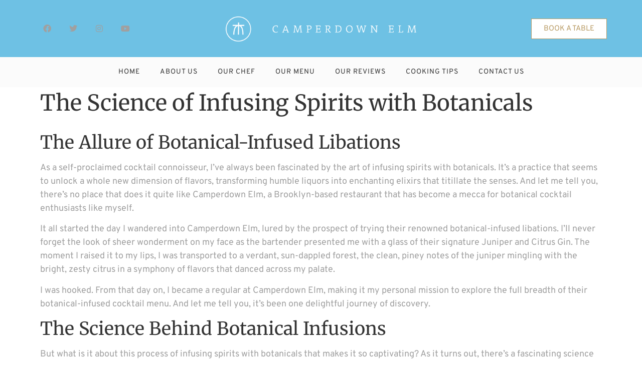

--- FILE ---
content_type: text/html; charset=UTF-8
request_url: https://www.camperdownelm.com/the-science-of-infusing-spirits-with-botanicals/
body_size: 17122
content:
<!doctype html><html lang="en-US" prefix="og: https://ogp.me/ns#"><head><meta charset="UTF-8"><meta name="viewport" content="width=device-width, initial-scale=1"><link rel="profile" href="https://gmpg.org/xfn/11"><title>The Science of Infusing Spirits with Botanicals - Camperdown Elm | Discover Exceptional Dining in Brooklyn</title><meta name="robots" content="index, follow, max-snippet:-1, max-video-preview:-1, max-image-preview:large"/><link rel="canonical" href="https://www.camperdownelm.com/the-science-of-infusing-spirits-with-botanicals/" /><meta property="og:locale" content="en_US" /><meta property="og:type" content="article" /><meta property="og:title" content="The Science of Infusing Spirits with Botanicals - Camperdown Elm | Discover Exceptional Dining in Brooklyn" /><meta property="og:description" content="The Allure of Botanical-Infused Libations As a self-proclaimed cocktail connoisseur, I&#8217;ve always been fascinated by the art of infusing spirits with botanicals. It&#8217;s a practice that seems to unlock a whole new dimension of flavors, transforming humble liquors into enchanting elixirs that titillate the senses. And let me tell you, there&#8217;s no place that does [&hellip;]" /><meta property="og:url" content="https://www.camperdownelm.com/the-science-of-infusing-spirits-with-botanicals/" /><meta property="og:site_name" content="Camperdown Elm | Discover Exceptional Dining in Brooklyn" /><meta property="article:section" content="Uncategorized" /><meta property="article:published_time" content="2024-05-13T12:02:49+00:00" /><meta name="twitter:card" content="summary_large_image" /><meta name="twitter:title" content="The Science of Infusing Spirits with Botanicals - Camperdown Elm | Discover Exceptional Dining in Brooklyn" /><meta name="twitter:description" content="The Allure of Botanical-Infused Libations As a self-proclaimed cocktail connoisseur, I&#8217;ve always been fascinated by the art of infusing spirits with botanicals. It&#8217;s a practice that seems to unlock a whole new dimension of flavors, transforming humble liquors into enchanting elixirs that titillate the senses. And let me tell you, there&#8217;s no place that does [&hellip;]" /><meta name="twitter:label1" content="Written by" /><meta name="twitter:data1" content="Philip Russell" /><meta name="twitter:label2" content="Time to read" /><meta name="twitter:data2" content="5 minutes" /> <script type="application/ld+json" class="rank-math-schema-pro">{"@context":"https://schema.org","@graph":[{"@type":["FastFoodRestaurant","Organization"],"@id":"https://www.camperdownelm.com/#organization","name":"Camperdown Elm | Discover Exceptional Dining in Brooklyn","url":"https://www.camperdownelm.com","logo":{"@type":"ImageObject","@id":"https://www.camperdownelm.com/#logo","url":"https://www.camperdownelm.com/wp-content/uploads/2023/03/cropped-camper-logo.png","contentUrl":"https://www.camperdownelm.com/wp-content/uploads/2023/03/cropped-camper-logo.png","caption":"Camperdown Elm | Discover Exceptional Dining in Brooklyn","inLanguage":"en-US","width":"1000","height":"143"},"openingHours":["Monday,Tuesday,Wednesday,Thursday,Friday,Saturday,Sunday 09:00-17:00"],"image":{"@id":"https://www.camperdownelm.com/#logo"}},{"@type":"WebSite","@id":"https://www.camperdownelm.com/#website","url":"https://www.camperdownelm.com","name":"Camperdown Elm | Discover Exceptional Dining in Brooklyn","alternateName":"Camperdown Elm - Dining in Brooklyn","publisher":{"@id":"https://www.camperdownelm.com/#organization"},"inLanguage":"en-US"},{"@type":"WebPage","@id":"https://www.camperdownelm.com/the-science-of-infusing-spirits-with-botanicals/#webpage","url":"https://www.camperdownelm.com/the-science-of-infusing-spirits-with-botanicals/","name":"The Science of Infusing Spirits with Botanicals - Camperdown Elm | Discover Exceptional Dining in Brooklyn","datePublished":"2024-05-13T12:02:49+00:00","dateModified":"2024-05-13T12:02:49+00:00","isPartOf":{"@id":"https://www.camperdownelm.com/#website"},"inLanguage":"en-US"},{"@type":"Person","@id":"https://www.camperdownelm.com/author/philiprussell/","name":"Philip Russell","url":"https://www.camperdownelm.com/author/philiprussell/","image":{"@type":"ImageObject","@id":"https://secure.gravatar.com/avatar/22c8b203f99eeb89de358d58488331fbe11fb845b85d3c10e37c98c9d379b4d5?s=96&amp;d=mm&amp;r=g","url":"https://secure.gravatar.com/avatar/22c8b203f99eeb89de358d58488331fbe11fb845b85d3c10e37c98c9d379b4d5?s=96&amp;d=mm&amp;r=g","caption":"Philip Russell","inLanguage":"en-US"},"worksFor":{"@id":"https://www.camperdownelm.com/#organization"}},{"@type":"BlogPosting","headline":"The Science of Infusing Spirits with Botanicals - Camperdown Elm | Discover Exceptional Dining in Brooklyn","datePublished":"2024-05-13T12:02:49+00:00","dateModified":"2024-05-13T12:02:49+00:00","author":{"@id":"https://www.camperdownelm.com/author/philiprussell/","name":"Philip Russell"},"publisher":{"@id":"https://www.camperdownelm.com/#organization"},"description":"As a self-proclaimed cocktail connoisseur, I've always been fascinated by the art of infusing spirits with botanicals. It's a practice that seems to unlock a whole new dimension of flavors, transforming humble liquors into enchanting elixirs that titillate the senses. And let me tell you, there's no place that does it quite like Camperdown Elm, a Brooklyn-based restaurant that has become a mecca for botanical cocktail enthusiasts like myself.","name":"The Science of Infusing Spirits with Botanicals - Camperdown Elm | Discover Exceptional Dining in Brooklyn","@id":"https://www.camperdownelm.com/the-science-of-infusing-spirits-with-botanicals/#richSnippet","isPartOf":{"@id":"https://www.camperdownelm.com/the-science-of-infusing-spirits-with-botanicals/#webpage"},"inLanguage":"en-US","mainEntityOfPage":{"@id":"https://www.camperdownelm.com/the-science-of-infusing-spirits-with-botanicals/#webpage"}}]}</script> <link rel="alternate" type="application/rss+xml" title="Camperdown Elm | Discover Exceptional Dining in Brooklyn &raquo; Feed" href="https://www.camperdownelm.com/feed/" /><link rel="alternate" type="application/rss+xml" title="Camperdown Elm | Discover Exceptional Dining in Brooklyn &raquo; Comments Feed" href="https://www.camperdownelm.com/comments/feed/" /><link rel="alternate" title="oEmbed (JSON)" type="application/json+oembed" href="https://www.camperdownelm.com/wp-json/oembed/1.0/embed?url=https%3A%2F%2Fwww.camperdownelm.com%2Fthe-science-of-infusing-spirits-with-botanicals%2F" /><link rel="alternate" title="oEmbed (XML)" type="text/xml+oembed" href="https://www.camperdownelm.com/wp-json/oembed/1.0/embed?url=https%3A%2F%2Fwww.camperdownelm.com%2Fthe-science-of-infusing-spirits-with-botanicals%2F&#038;format=xml" /><style id='wp-img-auto-sizes-contain-inline-css'>img:is([sizes=auto i],[sizes^="auto," i]){contain-intrinsic-size:3000px 1500px}
/*# sourceURL=wp-img-auto-sizes-contain-inline-css */</style><style id='wp-emoji-styles-inline-css'>img.wp-smiley, img.emoji {
		display: inline !important;
		border: none !important;
		box-shadow: none !important;
		height: 1em !important;
		width: 1em !important;
		margin: 0 0.07em !important;
		vertical-align: -0.1em !important;
		background: none !important;
		padding: 0 !important;
	}
/*# sourceURL=wp-emoji-styles-inline-css */</style><link rel='stylesheet' id='wp-block-library-css' href='https://www.camperdownelm.com/wp-includes/css/dist/block-library/style.min.css?ver=6.9' media='all' /><style id='classic-theme-styles-inline-css'>/*! This file is auto-generated */
.wp-block-button__link{color:#fff;background-color:#32373c;border-radius:9999px;box-shadow:none;text-decoration:none;padding:calc(.667em + 2px) calc(1.333em + 2px);font-size:1.125em}.wp-block-file__button{background:#32373c;color:#fff;text-decoration:none}
/*# sourceURL=/wp-includes/css/classic-themes.min.css */</style><style id='global-styles-inline-css'>:root{--wp--preset--aspect-ratio--square: 1;--wp--preset--aspect-ratio--4-3: 4/3;--wp--preset--aspect-ratio--3-4: 3/4;--wp--preset--aspect-ratio--3-2: 3/2;--wp--preset--aspect-ratio--2-3: 2/3;--wp--preset--aspect-ratio--16-9: 16/9;--wp--preset--aspect-ratio--9-16: 9/16;--wp--preset--color--black: #000000;--wp--preset--color--cyan-bluish-gray: #abb8c3;--wp--preset--color--white: #ffffff;--wp--preset--color--pale-pink: #f78da7;--wp--preset--color--vivid-red: #cf2e2e;--wp--preset--color--luminous-vivid-orange: #ff6900;--wp--preset--color--luminous-vivid-amber: #fcb900;--wp--preset--color--light-green-cyan: #7bdcb5;--wp--preset--color--vivid-green-cyan: #00d084;--wp--preset--color--pale-cyan-blue: #8ed1fc;--wp--preset--color--vivid-cyan-blue: #0693e3;--wp--preset--color--vivid-purple: #9b51e0;--wp--preset--gradient--vivid-cyan-blue-to-vivid-purple: linear-gradient(135deg,rgb(6,147,227) 0%,rgb(155,81,224) 100%);--wp--preset--gradient--light-green-cyan-to-vivid-green-cyan: linear-gradient(135deg,rgb(122,220,180) 0%,rgb(0,208,130) 100%);--wp--preset--gradient--luminous-vivid-amber-to-luminous-vivid-orange: linear-gradient(135deg,rgb(252,185,0) 0%,rgb(255,105,0) 100%);--wp--preset--gradient--luminous-vivid-orange-to-vivid-red: linear-gradient(135deg,rgb(255,105,0) 0%,rgb(207,46,46) 100%);--wp--preset--gradient--very-light-gray-to-cyan-bluish-gray: linear-gradient(135deg,rgb(238,238,238) 0%,rgb(169,184,195) 100%);--wp--preset--gradient--cool-to-warm-spectrum: linear-gradient(135deg,rgb(74,234,220) 0%,rgb(151,120,209) 20%,rgb(207,42,186) 40%,rgb(238,44,130) 60%,rgb(251,105,98) 80%,rgb(254,248,76) 100%);--wp--preset--gradient--blush-light-purple: linear-gradient(135deg,rgb(255,206,236) 0%,rgb(152,150,240) 100%);--wp--preset--gradient--blush-bordeaux: linear-gradient(135deg,rgb(254,205,165) 0%,rgb(254,45,45) 50%,rgb(107,0,62) 100%);--wp--preset--gradient--luminous-dusk: linear-gradient(135deg,rgb(255,203,112) 0%,rgb(199,81,192) 50%,rgb(65,88,208) 100%);--wp--preset--gradient--pale-ocean: linear-gradient(135deg,rgb(255,245,203) 0%,rgb(182,227,212) 50%,rgb(51,167,181) 100%);--wp--preset--gradient--electric-grass: linear-gradient(135deg,rgb(202,248,128) 0%,rgb(113,206,126) 100%);--wp--preset--gradient--midnight: linear-gradient(135deg,rgb(2,3,129) 0%,rgb(40,116,252) 100%);--wp--preset--font-size--small: 13px;--wp--preset--font-size--medium: 20px;--wp--preset--font-size--large: 36px;--wp--preset--font-size--x-large: 42px;--wp--preset--spacing--20: 0.44rem;--wp--preset--spacing--30: 0.67rem;--wp--preset--spacing--40: 1rem;--wp--preset--spacing--50: 1.5rem;--wp--preset--spacing--60: 2.25rem;--wp--preset--spacing--70: 3.38rem;--wp--preset--spacing--80: 5.06rem;--wp--preset--shadow--natural: 6px 6px 9px rgba(0, 0, 0, 0.2);--wp--preset--shadow--deep: 12px 12px 50px rgba(0, 0, 0, 0.4);--wp--preset--shadow--sharp: 6px 6px 0px rgba(0, 0, 0, 0.2);--wp--preset--shadow--outlined: 6px 6px 0px -3px rgb(255, 255, 255), 6px 6px rgb(0, 0, 0);--wp--preset--shadow--crisp: 6px 6px 0px rgb(0, 0, 0);}:where(.is-layout-flex){gap: 0.5em;}:where(.is-layout-grid){gap: 0.5em;}body .is-layout-flex{display: flex;}.is-layout-flex{flex-wrap: wrap;align-items: center;}.is-layout-flex > :is(*, div){margin: 0;}body .is-layout-grid{display: grid;}.is-layout-grid > :is(*, div){margin: 0;}:where(.wp-block-columns.is-layout-flex){gap: 2em;}:where(.wp-block-columns.is-layout-grid){gap: 2em;}:where(.wp-block-post-template.is-layout-flex){gap: 1.25em;}:where(.wp-block-post-template.is-layout-grid){gap: 1.25em;}.has-black-color{color: var(--wp--preset--color--black) !important;}.has-cyan-bluish-gray-color{color: var(--wp--preset--color--cyan-bluish-gray) !important;}.has-white-color{color: var(--wp--preset--color--white) !important;}.has-pale-pink-color{color: var(--wp--preset--color--pale-pink) !important;}.has-vivid-red-color{color: var(--wp--preset--color--vivid-red) !important;}.has-luminous-vivid-orange-color{color: var(--wp--preset--color--luminous-vivid-orange) !important;}.has-luminous-vivid-amber-color{color: var(--wp--preset--color--luminous-vivid-amber) !important;}.has-light-green-cyan-color{color: var(--wp--preset--color--light-green-cyan) !important;}.has-vivid-green-cyan-color{color: var(--wp--preset--color--vivid-green-cyan) !important;}.has-pale-cyan-blue-color{color: var(--wp--preset--color--pale-cyan-blue) !important;}.has-vivid-cyan-blue-color{color: var(--wp--preset--color--vivid-cyan-blue) !important;}.has-vivid-purple-color{color: var(--wp--preset--color--vivid-purple) !important;}.has-black-background-color{background-color: var(--wp--preset--color--black) !important;}.has-cyan-bluish-gray-background-color{background-color: var(--wp--preset--color--cyan-bluish-gray) !important;}.has-white-background-color{background-color: var(--wp--preset--color--white) !important;}.has-pale-pink-background-color{background-color: var(--wp--preset--color--pale-pink) !important;}.has-vivid-red-background-color{background-color: var(--wp--preset--color--vivid-red) !important;}.has-luminous-vivid-orange-background-color{background-color: var(--wp--preset--color--luminous-vivid-orange) !important;}.has-luminous-vivid-amber-background-color{background-color: var(--wp--preset--color--luminous-vivid-amber) !important;}.has-light-green-cyan-background-color{background-color: var(--wp--preset--color--light-green-cyan) !important;}.has-vivid-green-cyan-background-color{background-color: var(--wp--preset--color--vivid-green-cyan) !important;}.has-pale-cyan-blue-background-color{background-color: var(--wp--preset--color--pale-cyan-blue) !important;}.has-vivid-cyan-blue-background-color{background-color: var(--wp--preset--color--vivid-cyan-blue) !important;}.has-vivid-purple-background-color{background-color: var(--wp--preset--color--vivid-purple) !important;}.has-black-border-color{border-color: var(--wp--preset--color--black) !important;}.has-cyan-bluish-gray-border-color{border-color: var(--wp--preset--color--cyan-bluish-gray) !important;}.has-white-border-color{border-color: var(--wp--preset--color--white) !important;}.has-pale-pink-border-color{border-color: var(--wp--preset--color--pale-pink) !important;}.has-vivid-red-border-color{border-color: var(--wp--preset--color--vivid-red) !important;}.has-luminous-vivid-orange-border-color{border-color: var(--wp--preset--color--luminous-vivid-orange) !important;}.has-luminous-vivid-amber-border-color{border-color: var(--wp--preset--color--luminous-vivid-amber) !important;}.has-light-green-cyan-border-color{border-color: var(--wp--preset--color--light-green-cyan) !important;}.has-vivid-green-cyan-border-color{border-color: var(--wp--preset--color--vivid-green-cyan) !important;}.has-pale-cyan-blue-border-color{border-color: var(--wp--preset--color--pale-cyan-blue) !important;}.has-vivid-cyan-blue-border-color{border-color: var(--wp--preset--color--vivid-cyan-blue) !important;}.has-vivid-purple-border-color{border-color: var(--wp--preset--color--vivid-purple) !important;}.has-vivid-cyan-blue-to-vivid-purple-gradient-background{background: var(--wp--preset--gradient--vivid-cyan-blue-to-vivid-purple) !important;}.has-light-green-cyan-to-vivid-green-cyan-gradient-background{background: var(--wp--preset--gradient--light-green-cyan-to-vivid-green-cyan) !important;}.has-luminous-vivid-amber-to-luminous-vivid-orange-gradient-background{background: var(--wp--preset--gradient--luminous-vivid-amber-to-luminous-vivid-orange) !important;}.has-luminous-vivid-orange-to-vivid-red-gradient-background{background: var(--wp--preset--gradient--luminous-vivid-orange-to-vivid-red) !important;}.has-very-light-gray-to-cyan-bluish-gray-gradient-background{background: var(--wp--preset--gradient--very-light-gray-to-cyan-bluish-gray) !important;}.has-cool-to-warm-spectrum-gradient-background{background: var(--wp--preset--gradient--cool-to-warm-spectrum) !important;}.has-blush-light-purple-gradient-background{background: var(--wp--preset--gradient--blush-light-purple) !important;}.has-blush-bordeaux-gradient-background{background: var(--wp--preset--gradient--blush-bordeaux) !important;}.has-luminous-dusk-gradient-background{background: var(--wp--preset--gradient--luminous-dusk) !important;}.has-pale-ocean-gradient-background{background: var(--wp--preset--gradient--pale-ocean) !important;}.has-electric-grass-gradient-background{background: var(--wp--preset--gradient--electric-grass) !important;}.has-midnight-gradient-background{background: var(--wp--preset--gradient--midnight) !important;}.has-small-font-size{font-size: var(--wp--preset--font-size--small) !important;}.has-medium-font-size{font-size: var(--wp--preset--font-size--medium) !important;}.has-large-font-size{font-size: var(--wp--preset--font-size--large) !important;}.has-x-large-font-size{font-size: var(--wp--preset--font-size--x-large) !important;}
:where(.wp-block-post-template.is-layout-flex){gap: 1.25em;}:where(.wp-block-post-template.is-layout-grid){gap: 1.25em;}
:where(.wp-block-term-template.is-layout-flex){gap: 1.25em;}:where(.wp-block-term-template.is-layout-grid){gap: 1.25em;}
:where(.wp-block-columns.is-layout-flex){gap: 2em;}:where(.wp-block-columns.is-layout-grid){gap: 2em;}
:root :where(.wp-block-pullquote){font-size: 1.5em;line-height: 1.6;}
/*# sourceURL=global-styles-inline-css */</style><link rel='stylesheet' id='dashicons-css' href='https://www.camperdownelm.com/wp-includes/css/dashicons.min.css?ver=6.9' media='all' /><link rel='stylesheet' id='admin-bar-css' href='https://www.camperdownelm.com/wp-includes/css/admin-bar.min.css?ver=6.9' media='all' /><style id='admin-bar-inline-css'>/* Hide CanvasJS credits for P404 charts specifically */
    #p404RedirectChart .canvasjs-chart-credit {
        display: none !important;
    }
    
    #p404RedirectChart canvas {
        border-radius: 6px;
    }

    .p404-redirect-adminbar-weekly-title {
        font-weight: bold;
        font-size: 14px;
        color: #fff;
        margin-bottom: 6px;
    }

    #wpadminbar #wp-admin-bar-p404_free_top_button .ab-icon:before {
        content: "\f103";
        color: #dc3545;
        top: 3px;
    }
    
    #wp-admin-bar-p404_free_top_button .ab-item {
        min-width: 80px !important;
        padding: 0px !important;
    }
    
    /* Ensure proper positioning and z-index for P404 dropdown */
    .p404-redirect-adminbar-dropdown-wrap { 
        min-width: 0; 
        padding: 0;
        position: static !important;
    }
    
    #wpadminbar #wp-admin-bar-p404_free_top_button_dropdown {
        position: static !important;
    }
    
    #wpadminbar #wp-admin-bar-p404_free_top_button_dropdown .ab-item {
        padding: 0 !important;
        margin: 0 !important;
    }
    
    .p404-redirect-dropdown-container {
        min-width: 340px;
        padding: 18px 18px 12px 18px;
        background: #23282d !important;
        color: #fff;
        border-radius: 12px;
        box-shadow: 0 8px 32px rgba(0,0,0,0.25);
        margin-top: 10px;
        position: relative !important;
        z-index: 999999 !important;
        display: block !important;
        border: 1px solid #444;
    }
    
    /* Ensure P404 dropdown appears on hover */
    #wpadminbar #wp-admin-bar-p404_free_top_button .p404-redirect-dropdown-container { 
        display: none !important;
    }
    
    #wpadminbar #wp-admin-bar-p404_free_top_button:hover .p404-redirect-dropdown-container { 
        display: block !important;
    }
    
    #wpadminbar #wp-admin-bar-p404_free_top_button:hover #wp-admin-bar-p404_free_top_button_dropdown .p404-redirect-dropdown-container {
        display: block !important;
    }
    
    .p404-redirect-card {
        background: #2c3338;
        border-radius: 8px;
        padding: 18px 18px 12px 18px;
        box-shadow: 0 2px 8px rgba(0,0,0,0.07);
        display: flex;
        flex-direction: column;
        align-items: flex-start;
        border: 1px solid #444;
    }
    
    .p404-redirect-btn {
        display: inline-block;
        background: #dc3545;
        color: #fff !important;
        font-weight: bold;
        padding: 5px 22px;
        border-radius: 8px;
        text-decoration: none;
        font-size: 17px;
        transition: background 0.2s, box-shadow 0.2s;
        margin-top: 8px;
        box-shadow: 0 2px 8px rgba(220,53,69,0.15);
        text-align: center;
        line-height: 1.6;
    }
    
    .p404-redirect-btn:hover {
        background: #c82333;
        color: #fff !important;
        box-shadow: 0 4px 16px rgba(220,53,69,0.25);
    }
    
    /* Prevent conflicts with other admin bar dropdowns */
    #wpadminbar .ab-top-menu > li:hover > .ab-item,
    #wpadminbar .ab-top-menu > li.hover > .ab-item {
        z-index: auto;
    }
    
    #wpadminbar #wp-admin-bar-p404_free_top_button:hover > .ab-item {
        z-index: 999998 !important;
    }
    
/*# sourceURL=admin-bar-inline-css */</style><link rel='stylesheet' id='contact-form-7-css' href='https://www.camperdownelm.com/wp-content/cache/autoptimize/autoptimize_single_64ac31699f5326cb3c76122498b76f66.php?ver=6.1.4' media='all' /><link rel='stylesheet' id='hello-elementor-css' href='https://www.camperdownelm.com/wp-content/themes/hello-elementor/style.min.css?ver=3.0.1' media='all' /><link rel='stylesheet' id='hello-elementor-theme-style-css' href='https://www.camperdownelm.com/wp-content/themes/hello-elementor/theme.min.css?ver=3.0.1' media='all' /><link rel='stylesheet' id='hello-elementor-header-footer-css' href='https://www.camperdownelm.com/wp-content/themes/hello-elementor/header-footer.min.css?ver=3.0.1' media='all' /><link rel='stylesheet' id='elementor-frontend-css' href='https://www.camperdownelm.com/wp-content/plugins/elementor/assets/css/frontend.min.css?ver=3.33.3' media='all' /><link rel='stylesheet' id='widget-social-icons-css' href='https://www.camperdownelm.com/wp-content/plugins/elementor/assets/css/widget-social-icons.min.css?ver=3.33.3' media='all' /><link rel='stylesheet' id='e-apple-webkit-css' href='https://www.camperdownelm.com/wp-content/plugins/elementor/assets/css/conditionals/apple-webkit.min.css?ver=3.33.3' media='all' /><link rel='stylesheet' id='widget-image-css' href='https://www.camperdownelm.com/wp-content/plugins/elementor/assets/css/widget-image.min.css?ver=3.33.3' media='all' /><link rel='stylesheet' id='widget-nav-menu-css' href='https://www.camperdownelm.com/wp-content/plugins/elementor-pro/assets/css/widget-nav-menu.min.css?ver=3.33.2' media='all' /><link rel='stylesheet' id='widget-heading-css' href='https://www.camperdownelm.com/wp-content/plugins/elementor/assets/css/widget-heading.min.css?ver=3.33.3' media='all' /><link rel='stylesheet' id='widget-form-css' href='https://www.camperdownelm.com/wp-content/plugins/elementor-pro/assets/css/widget-form.min.css?ver=3.33.2' media='all' /><link rel='stylesheet' id='elementor-icons-css' href='https://www.camperdownelm.com/wp-content/plugins/elementor/assets/lib/eicons/css/elementor-icons.min.css?ver=5.44.0' media='all' /><link rel='stylesheet' id='elementor-post-17-css' href='https://www.camperdownelm.com/wp-content/cache/autoptimize/autoptimize_single_58ecccc2944ebfc6ee77039b8cbf58dd.php?ver=1764880896' media='all' /><link rel='stylesheet' id='elementor-post-47-css' href='https://www.camperdownelm.com/wp-content/cache/autoptimize/autoptimize_single_646688c34c4890c49733285079e0f848.php?ver=1764880942' media='all' /><link rel='stylesheet' id='elementor-post-43-css' href='https://www.camperdownelm.com/wp-content/cache/autoptimize/autoptimize_single_cc6ae67072011807a90f086304063f52.php?ver=1764880942' media='all' /><link rel='stylesheet' id='elementor-gf-local-roboto-css' href='https://www.camperdownelm.com/wp-content/cache/autoptimize/autoptimize_single_5b32236794f12fc1f4b51f2e53d94af8.php?ver=1742244053' media='all' /><link rel='stylesheet' id='elementor-gf-local-robotoslab-css' href='https://www.camperdownelm.com/wp-content/cache/autoptimize/autoptimize_single_848d5517f35bacf323636ffc45b298c7.php?ver=1742244059' media='all' /><link rel='stylesheet' id='elementor-gf-local-overpass-css' href='https://www.camperdownelm.com/wp-content/cache/autoptimize/autoptimize_single_a5aadca3e32b9905682453148879cf56.php?ver=1742244070' media='all' /><link rel='stylesheet' id='elementor-gf-local-merriweather-css' href='https://www.camperdownelm.com/wp-content/cache/autoptimize/autoptimize_single_91831797d801945b4883b44e3075ea64.php?ver=1742244075' media='all' /><link rel='stylesheet' id='elementor-icons-shared-0-css' href='https://www.camperdownelm.com/wp-content/plugins/elementor/assets/lib/font-awesome/css/fontawesome.min.css?ver=5.15.3' media='all' /><link rel='stylesheet' id='elementor-icons-fa-brands-css' href='https://www.camperdownelm.com/wp-content/plugins/elementor/assets/lib/font-awesome/css/brands.min.css?ver=5.15.3' media='all' /><link rel='stylesheet' id='elementor-icons-fa-solid-css' href='https://www.camperdownelm.com/wp-content/plugins/elementor/assets/lib/font-awesome/css/solid.min.css?ver=5.15.3' media='all' /> <script src="https://www.camperdownelm.com/wp-includes/js/jquery/jquery.min.js?ver=3.7.1" id="jquery-core-js"></script> <script defer src="https://www.camperdownelm.com/wp-includes/js/jquery/jquery-migrate.min.js?ver=3.4.1" id="jquery-migrate-js"></script> <link rel="https://api.w.org/" href="https://www.camperdownelm.com/wp-json/" /><link rel="alternate" title="JSON" type="application/json" href="https://www.camperdownelm.com/wp-json/wp/v2/posts/774" /><link rel="EditURI" type="application/rsd+xml" title="RSD" href="https://www.camperdownelm.com/xmlrpc.php?rsd" /><meta name="generator" content="WordPress 6.9" /><link rel='shortlink' href='https://www.camperdownelm.com/?p=774' /><meta property="og:image" content="https://www.camperdownelm.com/wp-content/uploads/2024/05/The_Science_of_Infusing_Spirits_with_Botanicals.webp" /><meta name="twitter:card" content="summary_large_image" /><meta name="twitter:title" content="The Science of Infusing Spirits with Botanicals" /><meta name="twitter:description" content="" /><meta name="twitter:image" content="https://www.camperdownelm.com/wp-content/uploads/2024/05/The_Science_of_Infusing_Spirits_with_Botanicals.webp" /><meta name="generator" content="Elementor 3.33.3; settings: css_print_method-external, google_font-enabled, font_display-swap"><style>.e-con.e-parent:nth-of-type(n+4):not(.e-lazyloaded):not(.e-no-lazyload),
				.e-con.e-parent:nth-of-type(n+4):not(.e-lazyloaded):not(.e-no-lazyload) * {
					background-image: none !important;
				}
				@media screen and (max-height: 1024px) {
					.e-con.e-parent:nth-of-type(n+3):not(.e-lazyloaded):not(.e-no-lazyload),
					.e-con.e-parent:nth-of-type(n+3):not(.e-lazyloaded):not(.e-no-lazyload) * {
						background-image: none !important;
					}
				}
				@media screen and (max-height: 640px) {
					.e-con.e-parent:nth-of-type(n+2):not(.e-lazyloaded):not(.e-no-lazyload),
					.e-con.e-parent:nth-of-type(n+2):not(.e-lazyloaded):not(.e-no-lazyload) * {
						background-image: none !important;
					}
				}</style><link rel="icon" href="https://www.camperdownelm.com/wp-content/uploads/2023/03/cropped-cropped-camper-logo-32x32.png" sizes="32x32" /><link rel="icon" href="https://www.camperdownelm.com/wp-content/uploads/2023/03/cropped-cropped-camper-logo-192x192.png" sizes="192x192" /><link rel="apple-touch-icon" href="https://www.camperdownelm.com/wp-content/uploads/2023/03/cropped-cropped-camper-logo-180x180.png" /><meta name="msapplication-TileImage" content="https://www.camperdownelm.com/wp-content/uploads/2023/03/cropped-cropped-camper-logo-270x270.png" />  <script type="application/ld+json">{"@context":"https://schema.org","@graph":[{"@type":"ImageObject","@id":"https://www.camperdownelm.com/wp-content/uploads/2024/05/The_Science_of_Infusing_Spirits_with_Botanicals.webp","url":"https://www.camperdownelm.com/wp-content/uploads/2024/05/The_Science_of_Infusing_Spirits_with_Botanicals.webp","contentUrl":"https://www.camperdownelm.com/wp-content/uploads/2024/05/The_Science_of_Infusing_Spirits_with_Botanicals.webp","mainEntityOfPage":"https://www.camperdownelm.com/the-science-of-infusing-spirits-with-botanicals/"}]}</script> </head><body class="wp-singular post-template-default single single-post postid-774 single-format-standard wp-custom-logo wp-theme-hello-elementor elementor-default elementor-kit-17 elementor-page-173"> <a class="skip-link screen-reader-text" href="#content">Skip to content</a><header data-elementor-type="header" data-elementor-id="47" class="elementor elementor-47 elementor-location-header" data-elementor-post-type="elementor_library"><header class="elementor-section elementor-top-section elementor-element elementor-element-586c03c elementor-section-full_width elementor-section-height-default elementor-section-height-default" data-id="586c03c" data-element_type="section" data-settings="{&quot;background_background&quot;:&quot;classic&quot;}"><div class="elementor-container elementor-column-gap-no"><div class="elementor-column elementor-col-100 elementor-top-column elementor-element elementor-element-e7c6ed1" data-id="e7c6ed1" data-element_type="column"><div class="elementor-widget-wrap elementor-element-populated"><section class="elementor-section elementor-inner-section elementor-element elementor-element-84ab1a7 elementor-section-content-middle elementor-section-boxed elementor-section-height-default elementor-section-height-default" data-id="84ab1a7" data-element_type="section"><div class="elementor-container elementor-column-gap-no"><div class="elementor-column elementor-col-33 elementor-inner-column elementor-element elementor-element-8f130bd" data-id="8f130bd" data-element_type="column"><div class="elementor-widget-wrap elementor-element-populated"><div class="elementor-element elementor-element-8fa8c70 e-grid-align-left e-grid-align-mobile-center elementor-shape-rounded elementor-grid-0 elementor-widget elementor-widget-social-icons" data-id="8fa8c70" data-element_type="widget" data-widget_type="social-icons.default"><div class="elementor-widget-container"><div class="elementor-social-icons-wrapper elementor-grid" role="list"> <span class="elementor-grid-item" role="listitem"> <a class="elementor-icon elementor-social-icon elementor-social-icon-facebook elementor-repeater-item-c75dbf6" href="#"> <span class="elementor-screen-only">Facebook</span> <i aria-hidden="true" class="fab fa-facebook"></i> </a> </span> <span class="elementor-grid-item" role="listitem"> <a class="elementor-icon elementor-social-icon elementor-social-icon-twitter elementor-repeater-item-05b386a" href="#"> <span class="elementor-screen-only">Twitter</span> <i aria-hidden="true" class="fab fa-twitter"></i> </a> </span> <span class="elementor-grid-item" role="listitem"> <a class="elementor-icon elementor-social-icon elementor-social-icon-instagram elementor-repeater-item-f11efe5" href="#"> <span class="elementor-screen-only">Instagram</span> <i aria-hidden="true" class="fab fa-instagram"></i> </a> </span> <span class="elementor-grid-item" role="listitem"> <a class="elementor-icon elementor-social-icon elementor-social-icon-youtube elementor-repeater-item-278085c" href="#"> <span class="elementor-screen-only">Youtube</span> <i aria-hidden="true" class="fab fa-youtube"></i> </a> </span></div></div></div></div></div><div class="elementor-column elementor-col-33 elementor-inner-column elementor-element elementor-element-c029e18" data-id="c029e18" data-element_type="column"><div class="elementor-widget-wrap elementor-element-populated"><div class="elementor-element elementor-element-e1c11d5 elementor-widget elementor-widget-image" data-id="e1c11d5" data-element_type="widget" data-widget_type="image.default"><div class="elementor-widget-container"> <img width="800" height="114" src="https://www.camperdownelm.com/wp-content/uploads/2023/03/cropped-camper-logo.png" class="attachment-large size-large wp-image-63" alt="camper-logo" srcset="https://www.camperdownelm.com/wp-content/uploads/2023/03/cropped-camper-logo.png 1000w, https://www.camperdownelm.com/wp-content/uploads/2023/03/cropped-camper-logo-300x43.png 300w, https://www.camperdownelm.com/wp-content/uploads/2023/03/cropped-camper-logo-768x110.png 768w" sizes="(max-width: 800px) 100vw, 800px" /></div></div></div></div><div class="elementor-column elementor-col-33 elementor-inner-column elementor-element elementor-element-4dc9fad" data-id="4dc9fad" data-element_type="column"><div class="elementor-widget-wrap elementor-element-populated"><div class="elementor-element elementor-element-c31b20d elementor-align-right elementor-mobile-align-center elementor-widget elementor-widget-button" data-id="c31b20d" data-element_type="widget" data-widget_type="button.default"><div class="elementor-widget-container"><div class="elementor-button-wrapper"> <a class="elementor-button elementor-button-link elementor-size-sm" href="#contact"> <span class="elementor-button-content-wrapper"> <span class="elementor-button-text">BOOK A TABLE</span> </span> </a></div></div></div></div></div></div></section><section class="elementor-section elementor-inner-section elementor-element elementor-element-137ca93 elementor-section-content-middle elementor-section-boxed elementor-section-height-default elementor-section-height-default" data-id="137ca93" data-element_type="section" data-settings="{&quot;background_background&quot;:&quot;classic&quot;}"><div class="elementor-container elementor-column-gap-no"><div class="elementor-column elementor-col-100 elementor-inner-column elementor-element elementor-element-74d6254" data-id="74d6254" data-element_type="column"><div class="elementor-widget-wrap elementor-element-populated"><div class="elementor-element elementor-element-db63e57 elementor-nav-menu__align-center elementor-nav-menu--stretch elementor-nav-menu--dropdown-tablet elementor-nav-menu__text-align-aside elementor-nav-menu--toggle elementor-nav-menu--burger elementor-widget elementor-widget-nav-menu" data-id="db63e57" data-element_type="widget" data-settings="{&quot;full_width&quot;:&quot;stretch&quot;,&quot;layout&quot;:&quot;horizontal&quot;,&quot;submenu_icon&quot;:{&quot;value&quot;:&quot;&lt;i class=\&quot;fas fa-caret-down\&quot; aria-hidden=\&quot;true\&quot;&gt;&lt;\/i&gt;&quot;,&quot;library&quot;:&quot;fa-solid&quot;},&quot;toggle&quot;:&quot;burger&quot;}" data-widget_type="nav-menu.default"><div class="elementor-widget-container"><nav aria-label="Menu" class="elementor-nav-menu--main elementor-nav-menu__container elementor-nav-menu--layout-horizontal e--pointer-none"><ul id="menu-1-db63e57" class="elementor-nav-menu"><li class="menu-item menu-item-type-post_type menu-item-object-page menu-item-home menu-item-124"><a href="https://www.camperdownelm.com/" class="elementor-item">Home</a></li><li class="menu-item menu-item-type-custom menu-item-object-custom menu-item-home menu-item-125"><a href="https://www.camperdownelm.com/#story" class="elementor-item elementor-item-anchor">About Us</a></li><li class="menu-item menu-item-type-custom menu-item-object-custom menu-item-home menu-item-126"><a href="https://www.camperdownelm.com/#chef" class="elementor-item elementor-item-anchor">Our Chef</a></li><li class="menu-item menu-item-type-custom menu-item-object-custom menu-item-home menu-item-127"><a href="https://www.camperdownelm.com/#menu" class="elementor-item elementor-item-anchor">Our Menu</a></li><li class="menu-item menu-item-type-custom menu-item-object-custom menu-item-home menu-item-128"><a href="https://www.camperdownelm.com/#reviews" class="elementor-item elementor-item-anchor">Our Reviews</a></li><li class="menu-item menu-item-type-custom menu-item-object-custom menu-item-home menu-item-129"><a href="https://www.camperdownelm.com/#blog" class="elementor-item elementor-item-anchor">Cooking Tips</a></li><li class="menu-item menu-item-type-custom menu-item-object-custom menu-item-home menu-item-130"><a href="https://www.camperdownelm.com/#contact" class="elementor-item elementor-item-anchor">Contact Us</a></li></ul></nav><div class="elementor-menu-toggle" role="button" tabindex="0" aria-label="Menu Toggle" aria-expanded="false"> <i aria-hidden="true" role="presentation" class="elementor-menu-toggle__icon--open eicon-menu-bar"></i><i aria-hidden="true" role="presentation" class="elementor-menu-toggle__icon--close eicon-close"></i></div><nav class="elementor-nav-menu--dropdown elementor-nav-menu__container" aria-hidden="true"><ul id="menu-2-db63e57" class="elementor-nav-menu"><li class="menu-item menu-item-type-post_type menu-item-object-page menu-item-home menu-item-124"><a href="https://www.camperdownelm.com/" class="elementor-item" tabindex="-1">Home</a></li><li class="menu-item menu-item-type-custom menu-item-object-custom menu-item-home menu-item-125"><a href="https://www.camperdownelm.com/#story" class="elementor-item elementor-item-anchor" tabindex="-1">About Us</a></li><li class="menu-item menu-item-type-custom menu-item-object-custom menu-item-home menu-item-126"><a href="https://www.camperdownelm.com/#chef" class="elementor-item elementor-item-anchor" tabindex="-1">Our Chef</a></li><li class="menu-item menu-item-type-custom menu-item-object-custom menu-item-home menu-item-127"><a href="https://www.camperdownelm.com/#menu" class="elementor-item elementor-item-anchor" tabindex="-1">Our Menu</a></li><li class="menu-item menu-item-type-custom menu-item-object-custom menu-item-home menu-item-128"><a href="https://www.camperdownelm.com/#reviews" class="elementor-item elementor-item-anchor" tabindex="-1">Our Reviews</a></li><li class="menu-item menu-item-type-custom menu-item-object-custom menu-item-home menu-item-129"><a href="https://www.camperdownelm.com/#blog" class="elementor-item elementor-item-anchor" tabindex="-1">Cooking Tips</a></li><li class="menu-item menu-item-type-custom menu-item-object-custom menu-item-home menu-item-130"><a href="https://www.camperdownelm.com/#contact" class="elementor-item elementor-item-anchor" tabindex="-1">Contact Us</a></li></ul></nav></div></div></div></div></div></section></div></div></div></header></header><div data-elementor-type="single-post" data-elementor-id="173" class="elementor elementor-173 elementor-location-single post-774 post type-post status-publish format-standard has-post-thumbnail hentry category-uncategorized" data-elementor-post-type="elementor_library"><section class="elementor-section elementor-top-section elementor-element elementor-element-6ed0442 elementor-section-boxed elementor-section-height-default elementor-section-height-default" data-id="6ed0442" data-element_type="section"><div class="elementor-container elementor-column-gap-default"><div class="elementor-column elementor-col-100 elementor-top-column elementor-element elementor-element-131d70a" data-id="131d70a" data-element_type="column"><div class="elementor-widget-wrap elementor-element-populated"><div class="elementor-element elementor-element-71c994f elementor-widget elementor-widget-theme-post-title elementor-page-title elementor-widget-heading" data-id="71c994f" data-element_type="widget" data-widget_type="theme-post-title.default"><div class="elementor-widget-container"><h1 class="elementor-heading-title elementor-size-default">The Science of Infusing Spirits with Botanicals</h1></div></div></div></div></div></section><section class="elementor-section elementor-top-section elementor-element elementor-element-58c8cb3 elementor-section-boxed elementor-section-height-default elementor-section-height-default" data-id="58c8cb3" data-element_type="section"><div class="elementor-container elementor-column-gap-default"><div class="elementor-column elementor-col-100 elementor-top-column elementor-element elementor-element-398c601" data-id="398c601" data-element_type="column"><div class="elementor-widget-wrap elementor-element-populated"><div class="elementor-element elementor-element-6e58494 elementor-widget elementor-widget-theme-post-content" data-id="6e58494" data-element_type="widget" data-widget_type="theme-post-content.default"><div class="elementor-widget-container"><div style="text-align:center"></div><p></p><h2>The Allure of Botanical-Infused Libations</h2><p>As a self-proclaimed cocktail connoisseur, I&#8217;ve always been fascinated by the art of infusing spirits with botanicals. It&#8217;s a practice that seems to unlock a whole new dimension of flavors, transforming humble liquors into enchanting elixirs that titillate the senses. And let me tell you, there&#8217;s no place that does it quite like Camperdown Elm, a Brooklyn-based restaurant that has become a mecca for botanical cocktail enthusiasts like myself.</p><p>It all started the day I wandered into Camperdown Elm, lured by the prospect of trying their renowned botanical-infused libations. I&#8217;ll never forget the look of sheer wonderment on my face as the bartender presented me with a glass of their signature Juniper and Citrus Gin. The moment I raised it to my lips, I was transported to a verdant, sun-dappled forest, the clean, piney notes of the juniper mingling with the bright, zesty citrus in a symphony of flavors that danced across my palate.</p><p>I was hooked. From that day on, I became a regular at Camperdown Elm, making it my personal mission to explore the full breadth of their botanical-infused cocktail menu. And let me tell you, it&#8217;s been one delightful journey of discovery.</p><h2>The Science Behind Botanical Infusions</h2><p>But what is it about this process of infusing spirits with botanicals that makes it so captivating? As it turns out, there&#8217;s a fascinating science behind it all. You see, the key lies in the unique chemical compounds found within the botanicals themselves – the essential oils, terpenes, and other aromatic molecules that give each plant its distinctive flavor and aroma.</p><p>When you steep these botanicals in a spirit, the alcohol acts as a solvent, extracting and concentrating those precious compounds. The result is a spirit that&#8217;s imbued with a whole new layer of complexity, a harmonious blend of the base liquor&#8217;s inherent character and the vibrant, herbaceous notes of the infused botanicals.</p><p>It&#8217;s a delicate dance, to be sure, and one that requires a deft hand and a keen understanding of the interplay between spirits and botanicals. After all, the wrong combination or improper technique can lead to a muddled, overpowering flavor profile that completely overwhelms the underlying spirit.</p><p>But when it&#8217;s done right – oh, when it&#8217;s done right – the results are nothing short of magical. Take, for instance, Camperdown Elm&#8217;s Rosemary and Grapefruit Gin. The earthy, piney notes of the rosemary perfectly complement the bright, citrusy grapefruit, creating a flavor profile that&#8217;s both refreshing and intriguing. Or their Lavender and Lemon Vodka, where the floral elegance of the lavender harmonizes with the zesty lemon in a way that&#8217;s both soothing and invigorating.</p><h2>The Art of Botanical Infusion</h2><p>Of course, the science is only half the story. The true mastery lies in the art of botanical infusion, a skill that the bartenders at Camperdown Elm have honed to perfection. It&#8217;s not just about throwing a handful of botanicals into a bottle of booze and calling it a day. No, it&#8217;s a delicate balancing act that requires a deep understanding of flavor profiles, extraction techniques, and the subtle nuances of each individual botanical.</p><p>Take, for example, the process of infusing gin with botanicals. The classic gin formula, with its predominant notes of juniper, provides a sturdy foundation upon which the bartender can build a symphony of flavors. But the selection of botanicals, the proportions used, and the infusion method all play a critical role in the final outcome.</p><p>At Camperdown Elm, the bartenders meticulously source their botanicals from local purveyors, ensuring the freshest, most vibrant ingredients. They then experiment with different infusion methods, from simple steeping to more advanced techniques like sous vide or even vapor infusion, to extract the desired flavors with precision.</p><p>And it&#8217;s not just about the botanicals themselves – the base spirit also plays a crucial role. The bartenders at Camperdown Elm carefully select their gin, vodka, or other liquor, ensuring that it has the perfect profile to complement the botanicals they&#8217;re working with. It&#8217;s a delicate balancing act, but one that they&#8217;ve mastered to perfection.</p><h2>The Endless Possibilities of Botanical Infusions</h2><p>The beauty of botanical infusions is that the possibilities are truly endless. At Camperdown Elm, the menu is constantly evolving, with the bartenders constantly experimenting with new and exciting flavor combinations.</p><p>One day, you might find yourself sipping on a Chamomile and Honey Whiskey, the soothing floral notes of the chamomile balanced by the rich, sweet undertones of the honey. The next, you could be indulging in a Raspberry and Rosemary Gin, the tart, juicy berries intertwining with the earthy, herbaceous rosemary in a captivating dance of flavors.</p><p>And it&#8217;s not just the cocktails themselves that showcase the bartenders&#8217; botanical prowess. The restaurant&#8217;s food menu also features a dazzling array of botanical-infused dishes, from the Thyme and Lemon Roasted Chicken to the Lavender and Honey Cheesecake. It&#8217;s a true celebration of the power of botanicals to elevate even the most humble ingredients.</p><h2>The Camperdown Elm Experience</h2><p>But what really sets Camperdown Elm apart is the experience they create for their guests. It&#8217;s not just about the drinks – it&#8217;s about the entire ambiance, the attentive service, and the sense of discovery that permeates every visit.</p><p>As soon as you step through the door, you&#8217;re transported to a world of botanical wonder. The cozy, rustic-chic decor, with its exposed brick walls and lush greenery, creates a warm, inviting atmosphere that instantly puts you at ease. And the bartenders, with their infectious enthusiasm and wealth of knowledge, are more than happy to guide you through the menu, offering suggestions and insights that elevate the entire experience.</p><p>It&#8217;s the kind of place where you can linger for hours, sipping on one delightful botanical-infused libation after another, and feeling a deep sense of connection to the flavors and aromas that have been carefully curated to delight your senses. And when you finally leave, you can&#8217;t help but feel that you&#8217;ve been a part of something truly special – a celebration of the power of botanicals to transform the humble into the extraordinary.</p><h2>Conclusion: The Essence of Botanical Infusions</h2><p>So, if you&#8217;re ever in Brooklyn and find yourself craving a truly unique and captivating cocktail experience, be sure to make your way to Camperdown Elm. It&#8217;s a place that&#8217;s truly at the forefront of the botanical cocktail revolution, a testament to the power of infusing spirits with the natural world&#8217;s most enchanting flavors.</p><p>And who knows – maybe, like me, you&#8217;ll find yourself utterly captivated by the science and the art of botanical infusions, forever changed by the wonder of those botanically-inspired libations. After all, when it comes to the world of cocktails, the possibilities are as endless as the botanicals that inspire them.</p></div></div></div></div></div></section></div><footer data-elementor-type="footer" data-elementor-id="43" class="elementor elementor-43 elementor-location-footer" data-elementor-post-type="elementor_library"><footer class="elementor-section elementor-top-section elementor-element elementor-element-24396f8 elementor-section-boxed elementor-section-height-default elementor-section-height-default" data-id="24396f8" data-element_type="section" data-settings="{&quot;background_background&quot;:&quot;classic&quot;}"><div class="elementor-container elementor-column-gap-no"><div class="elementor-column elementor-col-100 elementor-top-column elementor-element elementor-element-b0c19aa" data-id="b0c19aa" data-element_type="column"><div class="elementor-widget-wrap elementor-element-populated"><section class="elementor-section elementor-inner-section elementor-element elementor-element-54d4198 elementor-section-full_width elementor-section-height-default elementor-section-height-default" data-id="54d4198" data-element_type="section"><div class="elementor-container elementor-column-gap-no"><div class="elementor-column elementor-col-33 elementor-inner-column elementor-element elementor-element-7e09a33" data-id="7e09a33" data-element_type="column"><div class="elementor-widget-wrap elementor-element-populated"><div class="elementor-element elementor-element-2539de1 elementor-widget elementor-widget-heading" data-id="2539de1" data-element_type="widget" data-widget_type="heading.default"><div class="elementor-widget-container"><h2 class="elementor-heading-title elementor-size-default">Location &amp; Hours</h2></div></div><div class="elementor-element elementor-element-5aa5260 elementor-widget elementor-widget-text-editor" data-id="5aa5260" data-element_type="widget" data-widget_type="text-editor.default"><div class="elementor-widget-container"><p>441 7TH AVENUE, BROOKLYN, NY 11215<br />+1- 347-294-4786<br /><a href="/cdn-cgi/l/email-protection" class="__cf_email__" data-cfemail="bcd5d2dad3fcdfddd1ccd9ced8d3cbd2d9d0d192dfd3d1">[email&#160;protected]</a></p><p>HOURS<br />Dinner<br />Mon Closed<br />Tues &#8211; Thurs 5:30p &#8211; 10p<br />Fri 5:30p &#8211; 11p<br />Sat 5:30p &#8211; 11p<br />Sun 5:30p &#8211; 10p</p><p>Brunch<br />Sat &#8211; Sun 11a &#8211; 3p</p></div></div></div></div><div class="elementor-column elementor-col-33 elementor-inner-column elementor-element elementor-element-c90e956" data-id="c90e956" data-element_type="column"><div class="elementor-widget-wrap elementor-element-populated"><div class="elementor-element elementor-element-bfecae5 elementor-widget elementor-widget-heading" data-id="bfecae5" data-element_type="widget" data-widget_type="heading.default"><div class="elementor-widget-container"><h2 class="elementor-heading-title elementor-size-default">Quick Links</h2></div></div><div class="elementor-element elementor-element-f0f9090 elementor-nav-menu__align-start elementor-nav-menu--dropdown-none elementor-widget elementor-widget-nav-menu" data-id="f0f9090" data-element_type="widget" data-settings="{&quot;layout&quot;:&quot;vertical&quot;,&quot;submenu_icon&quot;:{&quot;value&quot;:&quot;&lt;i class=\&quot;fas fa-caret-down\&quot; aria-hidden=\&quot;true\&quot;&gt;&lt;\/i&gt;&quot;,&quot;library&quot;:&quot;fa-solid&quot;}}" data-widget_type="nav-menu.default"><div class="elementor-widget-container"><nav aria-label="Menu" class="elementor-nav-menu--main elementor-nav-menu__container elementor-nav-menu--layout-vertical e--pointer-none"><ul id="menu-1-f0f9090" class="elementor-nav-menu sm-vertical"><li class="menu-item menu-item-type-post_type menu-item-object-page menu-item-home menu-item-124"><a href="https://www.camperdownelm.com/" class="elementor-item">Home</a></li><li class="menu-item menu-item-type-custom menu-item-object-custom menu-item-home menu-item-125"><a href="https://www.camperdownelm.com/#story" class="elementor-item elementor-item-anchor">About Us</a></li><li class="menu-item menu-item-type-custom menu-item-object-custom menu-item-home menu-item-126"><a href="https://www.camperdownelm.com/#chef" class="elementor-item elementor-item-anchor">Our Chef</a></li><li class="menu-item menu-item-type-custom menu-item-object-custom menu-item-home menu-item-127"><a href="https://www.camperdownelm.com/#menu" class="elementor-item elementor-item-anchor">Our Menu</a></li><li class="menu-item menu-item-type-custom menu-item-object-custom menu-item-home menu-item-128"><a href="https://www.camperdownelm.com/#reviews" class="elementor-item elementor-item-anchor">Our Reviews</a></li><li class="menu-item menu-item-type-custom menu-item-object-custom menu-item-home menu-item-129"><a href="https://www.camperdownelm.com/#blog" class="elementor-item elementor-item-anchor">Cooking Tips</a></li><li class="menu-item menu-item-type-custom menu-item-object-custom menu-item-home menu-item-130"><a href="https://www.camperdownelm.com/#contact" class="elementor-item elementor-item-anchor">Contact Us</a></li></ul></nav><nav class="elementor-nav-menu--dropdown elementor-nav-menu__container" aria-hidden="true"><ul id="menu-2-f0f9090" class="elementor-nav-menu sm-vertical"><li class="menu-item menu-item-type-post_type menu-item-object-page menu-item-home menu-item-124"><a href="https://www.camperdownelm.com/" class="elementor-item" tabindex="-1">Home</a></li><li class="menu-item menu-item-type-custom menu-item-object-custom menu-item-home menu-item-125"><a href="https://www.camperdownelm.com/#story" class="elementor-item elementor-item-anchor" tabindex="-1">About Us</a></li><li class="menu-item menu-item-type-custom menu-item-object-custom menu-item-home menu-item-126"><a href="https://www.camperdownelm.com/#chef" class="elementor-item elementor-item-anchor" tabindex="-1">Our Chef</a></li><li class="menu-item menu-item-type-custom menu-item-object-custom menu-item-home menu-item-127"><a href="https://www.camperdownelm.com/#menu" class="elementor-item elementor-item-anchor" tabindex="-1">Our Menu</a></li><li class="menu-item menu-item-type-custom menu-item-object-custom menu-item-home menu-item-128"><a href="https://www.camperdownelm.com/#reviews" class="elementor-item elementor-item-anchor" tabindex="-1">Our Reviews</a></li><li class="menu-item menu-item-type-custom menu-item-object-custom menu-item-home menu-item-129"><a href="https://www.camperdownelm.com/#blog" class="elementor-item elementor-item-anchor" tabindex="-1">Cooking Tips</a></li><li class="menu-item menu-item-type-custom menu-item-object-custom menu-item-home menu-item-130"><a href="https://www.camperdownelm.com/#contact" class="elementor-item elementor-item-anchor" tabindex="-1">Contact Us</a></li></ul></nav></div></div></div></div><div class="elementor-column elementor-col-33 elementor-inner-column elementor-element elementor-element-3d0804e" data-id="3d0804e" data-element_type="column"><div class="elementor-widget-wrap elementor-element-populated"><div class="elementor-element elementor-element-4390611 elementor-widget elementor-widget-heading" data-id="4390611" data-element_type="widget" data-widget_type="heading.default"><div class="elementor-widget-container"><h2 class="elementor-heading-title elementor-size-default">Contact Us</h2></div></div><div class="elementor-element elementor-element-b9e4318 e-grid-align-right e-grid-align-mobile-left elementor-shape-rounded elementor-grid-0 elementor-widget elementor-widget-social-icons" data-id="b9e4318" data-element_type="widget" data-widget_type="social-icons.default"><div class="elementor-widget-container"><div class="elementor-social-icons-wrapper elementor-grid" role="list"> <span class="elementor-grid-item" role="listitem"> <a class="elementor-icon elementor-social-icon elementor-social-icon-facebook elementor-repeater-item-daeddee" href="#"> <span class="elementor-screen-only">Facebook</span> <i aria-hidden="true" class="fab fa-facebook"></i> </a> </span> <span class="elementor-grid-item" role="listitem"> <a class="elementor-icon elementor-social-icon elementor-social-icon-twitter elementor-repeater-item-975cf89" href="#"> <span class="elementor-screen-only">Twitter</span> <i aria-hidden="true" class="fab fa-twitter"></i> </a> </span> <span class="elementor-grid-item" role="listitem"> <a class="elementor-icon elementor-social-icon elementor-social-icon-instagram elementor-repeater-item-1798e9f" href="#"> <span class="elementor-screen-only">Instagram</span> <i aria-hidden="true" class="fab fa-instagram"></i> </a> </span> <span class="elementor-grid-item" role="listitem"> <a class="elementor-icon elementor-social-icon elementor-social-icon-youtube elementor-repeater-item-9007d3b" href="#"> <span class="elementor-screen-only">Youtube</span> <i aria-hidden="true" class="fab fa-youtube"></i> </a> </span></div></div></div><div class="elementor-element elementor-element-7fe8ab0 elementor-button-align-stretch elementor-widget elementor-widget-form" data-id="7fe8ab0" data-element_type="widget" data-settings="{&quot;step_next_label&quot;:&quot;Next&quot;,&quot;step_previous_label&quot;:&quot;Previous&quot;,&quot;button_width&quot;:&quot;100&quot;,&quot;step_type&quot;:&quot;number_text&quot;,&quot;step_icon_shape&quot;:&quot;circle&quot;}" data-widget_type="form.default"><div class="elementor-widget-container"><form class="elementor-form" method="post" name="New Form" aria-label="New Form"> <input type="hidden" name="post_id" value="43"/> <input type="hidden" name="form_id" value="7fe8ab0"/> <input type="hidden" name="referer_title" value="Preserving Summers Bounty Through Pickling and Canning - Camperdown Elm | Discover Exceptional Dining in Brooklyn" /> <input type="hidden" name="queried_id" value="1158"/><div class="elementor-form-fields-wrapper elementor-labels-"><div class="elementor-field-type-text elementor-field-group elementor-column elementor-field-group-name elementor-col-100"> <label for="form-field-name" class="elementor-field-label elementor-screen-only"> Name </label> <input size="1" type="text" name="form_fields[name]" id="form-field-name" class="elementor-field elementor-size-sm  elementor-field-textual" placeholder="Name"></div><div class="elementor-field-type-email elementor-field-group elementor-column elementor-field-group-email elementor-col-100 elementor-field-required"> <label for="form-field-email" class="elementor-field-label elementor-screen-only"> Email </label> <input size="1" type="email" name="form_fields[email]" id="form-field-email" class="elementor-field elementor-size-sm  elementor-field-textual" placeholder="Email" required="required"></div><div class="elementor-field-type-textarea elementor-field-group elementor-column elementor-field-group-message elementor-col-100"> <label for="form-field-message" class="elementor-field-label elementor-screen-only"> Message </label><textarea class="elementor-field-textual elementor-field  elementor-size-sm" name="form_fields[message]" id="form-field-message" rows="4" placeholder="Message"></textarea></div><div class="elementor-field-group elementor-column elementor-field-type-submit elementor-col-100 e-form__buttons"> <button class="elementor-button elementor-size-sm" type="submit"> <span class="elementor-button-content-wrapper"> <span class="elementor-button-text">Send</span> </span> </button></div></div></form></div></div></div></div></div></section><section class="elementor-section elementor-inner-section elementor-element elementor-element-e3a9664 elementor-section-full_width elementor-section-height-default elementor-section-height-default" data-id="e3a9664" data-element_type="section"><div class="elementor-container elementor-column-gap-no"><div class="elementor-column elementor-col-50 elementor-inner-column elementor-element elementor-element-f2d120d" data-id="f2d120d" data-element_type="column"><div class="elementor-widget-wrap elementor-element-populated"><div class="elementor-element elementor-element-e1cbd3e elementor-widget__width-auto elementor-widget elementor-widget-text-editor" data-id="e1cbd3e" data-element_type="widget" data-widget_type="text-editor.default"><div class="elementor-widget-container"> Copyright © 2025</div></div><div class="elementor-element elementor-element-79e29cd elementor-widget__width-auto elementor-widget elementor-widget-text-editor" data-id="79e29cd" data-element_type="widget" data-widget_type="text-editor.default"><div class="elementor-widget-container"> Camperdown Elm | Discover Exceptional Dining in Brooklyn</div></div><div class="elementor-element elementor-element-d20b249 elementor-widget__width-auto elementor-widget elementor-widget-text-editor" data-id="d20b249" data-element_type="widget" data-widget_type="text-editor.default"><div class="elementor-widget-container"> All Rights Reserved.</div></div></div></div><div class="elementor-column elementor-col-50 elementor-inner-column elementor-element elementor-element-e115689" data-id="e115689" data-element_type="column"><div class="elementor-widget-wrap"></div></div></div></section></div></div></div></footer></footer> <script data-cfasync="false" src="/cdn-cgi/scripts/5c5dd728/cloudflare-static/email-decode.min.js"></script><script type="speculationrules">{"prefetch":[{"source":"document","where":{"and":[{"href_matches":"/*"},{"not":{"href_matches":["/wp-*.php","/wp-admin/*","/wp-content/uploads/*","/wp-content/*","/wp-content/plugins/*","/wp-content/themes/hello-elementor/*","/*\\?(.+)"]}},{"not":{"selector_matches":"a[rel~=\"nofollow\"]"}},{"not":{"selector_matches":".no-prefetch, .no-prefetch a"}}]},"eagerness":"conservative"}]}</script> <script defer src="[data-uri]"></script> <script src="https://www.camperdownelm.com/wp-includes/js/dist/hooks.min.js?ver=dd5603f07f9220ed27f1" id="wp-hooks-js"></script> <script src="https://www.camperdownelm.com/wp-includes/js/dist/i18n.min.js?ver=c26c3dc7bed366793375" id="wp-i18n-js"></script> <script defer id="wp-i18n-js-after" src="[data-uri]"></script> <script defer src="https://www.camperdownelm.com/wp-content/cache/autoptimize/autoptimize_single_96e7dc3f0e8559e4a3f3ca40b17ab9c3.php?ver=6.1.4" id="swv-js"></script> <script defer id="contact-form-7-js-before" src="[data-uri]"></script> <script defer src="https://www.camperdownelm.com/wp-content/cache/autoptimize/autoptimize_single_2912c657d0592cc532dff73d0d2ce7bb.php?ver=6.1.4" id="contact-form-7-js"></script> <script defer src="https://www.camperdownelm.com/wp-content/plugins/elementor/assets/js/webpack.runtime.min.js?ver=3.33.3" id="elementor-webpack-runtime-js"></script> <script defer src="https://www.camperdownelm.com/wp-content/plugins/elementor/assets/js/frontend-modules.min.js?ver=3.33.3" id="elementor-frontend-modules-js"></script> <script defer src="https://www.camperdownelm.com/wp-includes/js/jquery/ui/core.min.js?ver=1.13.3" id="jquery-ui-core-js"></script> <script defer id="elementor-frontend-js-before" src="[data-uri]"></script> <script defer src="https://www.camperdownelm.com/wp-content/plugins/elementor/assets/js/frontend.min.js?ver=3.33.3" id="elementor-frontend-js"></script> <script defer src="https://www.camperdownelm.com/wp-content/plugins/elementor-pro/assets/lib/smartmenus/jquery.smartmenus.min.js?ver=1.2.1" id="smartmenus-js"></script> <script defer src="https://www.camperdownelm.com/wp-content/plugins/elementor-pro/assets/js/webpack-pro.runtime.min.js?ver=3.33.2" id="elementor-pro-webpack-runtime-js"></script> <script defer id="elementor-pro-frontend-js-before" src="[data-uri]"></script> <script defer src="https://www.camperdownelm.com/wp-content/plugins/elementor-pro/assets/js/frontend.min.js?ver=3.33.2" id="elementor-pro-frontend-js"></script> <script defer src="https://www.camperdownelm.com/wp-content/plugins/elementor-pro/assets/js/elements-handlers.min.js?ver=3.33.2" id="pro-elements-handlers-js"></script> <script id="wp-emoji-settings" type="application/json">{"baseUrl":"https://s.w.org/images/core/emoji/17.0.2/72x72/","ext":".png","svgUrl":"https://s.w.org/images/core/emoji/17.0.2/svg/","svgExt":".svg","source":{"concatemoji":"https://www.camperdownelm.com/wp-includes/js/wp-emoji-release.min.js?ver=6.9"}}</script> <script type="module">/*! This file is auto-generated */
const a=JSON.parse(document.getElementById("wp-emoji-settings").textContent),o=(window._wpemojiSettings=a,"wpEmojiSettingsSupports"),s=["flag","emoji"];function i(e){try{var t={supportTests:e,timestamp:(new Date).valueOf()};sessionStorage.setItem(o,JSON.stringify(t))}catch(e){}}function c(e,t,n){e.clearRect(0,0,e.canvas.width,e.canvas.height),e.fillText(t,0,0);t=new Uint32Array(e.getImageData(0,0,e.canvas.width,e.canvas.height).data);e.clearRect(0,0,e.canvas.width,e.canvas.height),e.fillText(n,0,0);const a=new Uint32Array(e.getImageData(0,0,e.canvas.width,e.canvas.height).data);return t.every((e,t)=>e===a[t])}function p(e,t){e.clearRect(0,0,e.canvas.width,e.canvas.height),e.fillText(t,0,0);var n=e.getImageData(16,16,1,1);for(let e=0;e<n.data.length;e++)if(0!==n.data[e])return!1;return!0}function u(e,t,n,a){switch(t){case"flag":return n(e,"\ud83c\udff3\ufe0f\u200d\u26a7\ufe0f","\ud83c\udff3\ufe0f\u200b\u26a7\ufe0f")?!1:!n(e,"\ud83c\udde8\ud83c\uddf6","\ud83c\udde8\u200b\ud83c\uddf6")&&!n(e,"\ud83c\udff4\udb40\udc67\udb40\udc62\udb40\udc65\udb40\udc6e\udb40\udc67\udb40\udc7f","\ud83c\udff4\u200b\udb40\udc67\u200b\udb40\udc62\u200b\udb40\udc65\u200b\udb40\udc6e\u200b\udb40\udc67\u200b\udb40\udc7f");case"emoji":return!a(e,"\ud83e\u1fac8")}return!1}function f(e,t,n,a){let r;const o=(r="undefined"!=typeof WorkerGlobalScope&&self instanceof WorkerGlobalScope?new OffscreenCanvas(300,150):document.createElement("canvas")).getContext("2d",{willReadFrequently:!0}),s=(o.textBaseline="top",o.font="600 32px Arial",{});return e.forEach(e=>{s[e]=t(o,e,n,a)}),s}function r(e){var t=document.createElement("script");t.src=e,t.defer=!0,document.head.appendChild(t)}a.supports={everything:!0,everythingExceptFlag:!0},new Promise(t=>{let n=function(){try{var e=JSON.parse(sessionStorage.getItem(o));if("object"==typeof e&&"number"==typeof e.timestamp&&(new Date).valueOf()<e.timestamp+604800&&"object"==typeof e.supportTests)return e.supportTests}catch(e){}return null}();if(!n){if("undefined"!=typeof Worker&&"undefined"!=typeof OffscreenCanvas&&"undefined"!=typeof URL&&URL.createObjectURL&&"undefined"!=typeof Blob)try{var e="postMessage("+f.toString()+"("+[JSON.stringify(s),u.toString(),c.toString(),p.toString()].join(",")+"));",a=new Blob([e],{type:"text/javascript"});const r=new Worker(URL.createObjectURL(a),{name:"wpTestEmojiSupports"});return void(r.onmessage=e=>{i(n=e.data),r.terminate(),t(n)})}catch(e){}i(n=f(s,u,c,p))}t(n)}).then(e=>{for(const n in e)a.supports[n]=e[n],a.supports.everything=a.supports.everything&&a.supports[n],"flag"!==n&&(a.supports.everythingExceptFlag=a.supports.everythingExceptFlag&&a.supports[n]);var t;a.supports.everythingExceptFlag=a.supports.everythingExceptFlag&&!a.supports.flag,a.supports.everything||((t=a.source||{}).concatemoji?r(t.concatemoji):t.wpemoji&&t.twemoji&&(r(t.twemoji),r(t.wpemoji)))});
//# sourceURL=https://www.camperdownelm.com/wp-includes/js/wp-emoji-loader.min.js</script> <script defer src="https://static.cloudflareinsights.com/beacon.min.js/vcd15cbe7772f49c399c6a5babf22c1241717689176015" integrity="sha512-ZpsOmlRQV6y907TI0dKBHq9Md29nnaEIPlkf84rnaERnq6zvWvPUqr2ft8M1aS28oN72PdrCzSjY4U6VaAw1EQ==" data-cf-beacon='{"version":"2024.11.0","token":"ba24878751c54e6eb35b7d941832f6cc","r":1,"server_timing":{"name":{"cfCacheStatus":true,"cfEdge":true,"cfExtPri":true,"cfL4":true,"cfOrigin":true,"cfSpeedBrain":true},"location_startswith":null}}' crossorigin="anonymous"></script>
</body></html>

--- FILE ---
content_type: text/css; charset=utf-8
request_url: https://www.camperdownelm.com/wp-content/cache/autoptimize/autoptimize_single_58ecccc2944ebfc6ee77039b8cbf58dd.php?ver=1764880896
body_size: 86
content:
.elementor-kit-17{--e-global-color-primary:#6ec1e4;--e-global-color-secondary:#54595f;--e-global-color-text:#7a7a7a;--e-global-color-accent:#61ce70;--e-global-typography-primary-font-family:"Roboto";--e-global-typography-primary-font-weight:600;--e-global-typography-secondary-font-family:"Roboto Slab";--e-global-typography-secondary-font-weight:400;--e-global-typography-text-font-family:"Roboto";--e-global-typography-text-font-weight:400;--e-global-typography-accent-font-family:"Roboto";--e-global-typography-accent-font-weight:500;background-color:#fff;color:#a0a0a0;font-family:"Overpass",Sans-serif;font-size:18px;font-weight:400}.elementor-kit-17 button,.elementor-kit-17 input[type=button],.elementor-kit-17 input[type=submit],.elementor-kit-17 .elementor-button{background-color:#b99c66;color:#fff;border-radius:0}.elementor-kit-17 e-page-transition{background-color:#ffbc7d}.elementor-kit-17 a{color:#a0a0a0}.elementor-kit-17 a:hover{color:#b99c66}.elementor-kit-17 h1{color:#333;font-family:"Merriweather",Sans-serif;font-size:44px;font-weight:400}.elementor-kit-17 h2{color:#333;font-family:"Merriweather",Sans-serif;font-size:36px;font-weight:400}.elementor-kit-17 h3{color:#333;font-family:"Merriweather",Sans-serif;font-size:24px;font-weight:400}.elementor-kit-17 h4{color:#333;font-family:"Merriweather",Sans-serif;font-size:18px;font-weight:400}.elementor-kit-17 h5{color:#b99c66;font-family:"Overpass",Sans-serif;font-size:16px;letter-spacing:1px}.elementor-kit-17 h6{color:#b99c66;font-family:"Overpass",Sans-serif;font-size:14px;letter-spacing:1px}.elementor-kit-17 label{color:#333}.elementor-kit-17 input:not([type=button]):not([type=submit]),.elementor-kit-17 textarea,.elementor-kit-17 .elementor-field-textual{color:#a0a0a0;border-style:solid;border-width:1px;border-color:#e1e1e1;border-radius:0}.elementor-section.elementor-section-boxed>.elementor-container{max-width:1140px}.e-con{--container-max-width:1140px}.elementor-widget:not(:last-child){margin-block-end:20px}.elementor-element{--widgets-spacing:20px 20px;--widgets-spacing-row:20px;--widgets-spacing-column:20px}{}h1.entry-title{display:var(--page-title-display)}@media(max-width:1024px){.elementor-section.elementor-section-boxed>.elementor-container{max-width:1024px}.e-con{--container-max-width:1024px}}@media(max-width:767px){.elementor-section.elementor-section-boxed>.elementor-container{max-width:767px}.e-con{--container-max-width:767px}}

--- FILE ---
content_type: text/css; charset=utf-8
request_url: https://www.camperdownelm.com/wp-content/cache/autoptimize/autoptimize_single_646688c34c4890c49733285079e0f848.php?ver=1764880942
body_size: 488
content:
.elementor-47 .elementor-element.elementor-element-586c03c:not(.elementor-motion-effects-element-type-background),.elementor-47 .elementor-element.elementor-element-586c03c>.elementor-motion-effects-container>.elementor-motion-effects-layer{background-color:var(--e-global-color-primary)}.elementor-47 .elementor-element.elementor-element-586c03c{transition:background .3s,border .3s,border-radius .3s,box-shadow .3s}.elementor-47 .elementor-element.elementor-element-586c03c>.elementor-background-overlay{transition:background .3s,border-radius .3s,opacity .3s}.elementor-47 .elementor-element.elementor-element-84ab1a7>.elementor-container>.elementor-column>.elementor-widget-wrap{align-content:center;align-items:center}.elementor-47 .elementor-element.elementor-element-84ab1a7{padding:30px 0}.elementor-47 .elementor-element.elementor-element-8fa8c70{--grid-template-columns:repeat(0,auto);--icon-size:16px;--grid-column-gap:0px;--grid-row-gap:0px}.elementor-47 .elementor-element.elementor-element-8fa8c70 .elementor-widget-container{text-align:left}.elementor-47 .elementor-element.elementor-element-8fa8c70 .elementor-social-icon{background-color:rgba(255,255,255,0);--icon-padding:1em}.elementor-47 .elementor-element.elementor-element-8fa8c70 .elementor-social-icon i{color:#a0a0a0}.elementor-47 .elementor-element.elementor-element-8fa8c70 .elementor-social-icon svg{fill:#a0a0a0}.elementor-47 .elementor-element.elementor-element-8fa8c70 .elementor-social-icon:hover i{color:#333}.elementor-47 .elementor-element.elementor-element-8fa8c70 .elementor-social-icon:hover svg{fill:#333}.elementor-47 .elementor-element.elementor-element-c31b20d .elementor-button{background-color:#fff;fill:#b99c66;color:#b99c66;border-style:solid;border-width:1px;border-color:#b99c66;border-radius:0}.elementor-47 .elementor-element.elementor-element-c31b20d .elementor-button:hover,.elementor-47 .elementor-element.elementor-element-c31b20d .elementor-button:focus{background-color:#b99c66;color:#fff;border-color:#b99c66}.elementor-47 .elementor-element.elementor-element-c31b20d .elementor-button:hover svg,.elementor-47 .elementor-element.elementor-element-c31b20d .elementor-button:focus svg{fill:#fff}.elementor-47 .elementor-element.elementor-element-137ca93>.elementor-container>.elementor-column>.elementor-widget-wrap{align-content:center;align-items:center}.elementor-47 .elementor-element.elementor-element-137ca93:not(.elementor-motion-effects-element-type-background),.elementor-47 .elementor-element.elementor-element-137ca93>.elementor-motion-effects-container>.elementor-motion-effects-layer{background-color:#fbfbfb}.elementor-47 .elementor-element.elementor-element-137ca93{transition:background .3s,border .3s,border-radius .3s,box-shadow .3s}.elementor-47 .elementor-element.elementor-element-137ca93>.elementor-background-overlay{transition:background .3s,border-radius .3s,opacity .3s}.elementor-47 .elementor-element.elementor-element-db63e57 .elementor-menu-toggle{margin:0 auto;background-color:rgba(255,255,255,0);border-width:0;border-radius:0}.elementor-47 .elementor-element.elementor-element-db63e57 .elementor-nav-menu .elementor-item{font-size:14px;text-transform:uppercase;letter-spacing:1px}.elementor-47 .elementor-element.elementor-element-db63e57 .elementor-nav-menu--main .elementor-item{color:#333;fill:#333;padding-left:0;padding-right:0;padding-top:20px;padding-bottom:20px}.elementor-47 .elementor-element.elementor-element-db63e57 .elementor-nav-menu--main .elementor-item:hover,.elementor-47 .elementor-element.elementor-element-db63e57 .elementor-nav-menu--main .elementor-item.elementor-item-active,.elementor-47 .elementor-element.elementor-element-db63e57 .elementor-nav-menu--main .elementor-item.highlighted,.elementor-47 .elementor-element.elementor-element-db63e57 .elementor-nav-menu--main .elementor-item:focus{color:#b99c66;fill:#b99c66}.elementor-47 .elementor-element.elementor-element-db63e57 .elementor-nav-menu--main .elementor-item.elementor-item-active{color:#b99c66}.elementor-47 .elementor-element.elementor-element-db63e57{--e-nav-menu-horizontal-menu-item-margin:calc( 40px / 2 );--nav-menu-icon-size:30px}.elementor-47 .elementor-element.elementor-element-db63e57 .elementor-nav-menu--main:not(.elementor-nav-menu--layout-horizontal) .elementor-nav-menu>li:not(:last-child){margin-bottom:40px}.elementor-47 .elementor-element.elementor-element-db63e57 .elementor-nav-menu--dropdown a,.elementor-47 .elementor-element.elementor-element-db63e57 .elementor-menu-toggle{color:#333;fill:#333}.elementor-47 .elementor-element.elementor-element-db63e57 .elementor-nav-menu--dropdown{background-color:#fbfbfb}.elementor-47 .elementor-element.elementor-element-db63e57 .elementor-nav-menu--dropdown a:hover,.elementor-47 .elementor-element.elementor-element-db63e57 .elementor-nav-menu--dropdown a:focus,.elementor-47 .elementor-element.elementor-element-db63e57 .elementor-nav-menu--dropdown a.elementor-item-active,.elementor-47 .elementor-element.elementor-element-db63e57 .elementor-nav-menu--dropdown a.highlighted,.elementor-47 .elementor-element.elementor-element-db63e57 .elementor-menu-toggle:hover,.elementor-47 .elementor-element.elementor-element-db63e57 .elementor-menu-toggle:focus{color:#b99c66}.elementor-47 .elementor-element.elementor-element-db63e57 .elementor-nav-menu--dropdown a:hover,.elementor-47 .elementor-element.elementor-element-db63e57 .elementor-nav-menu--dropdown a:focus,.elementor-47 .elementor-element.elementor-element-db63e57 .elementor-nav-menu--dropdown a.elementor-item-active,.elementor-47 .elementor-element.elementor-element-db63e57 .elementor-nav-menu--dropdown a.highlighted{background-color:#fbfbfb}.elementor-47 .elementor-element.elementor-element-db63e57 .elementor-nav-menu--dropdown a.elementor-item-active{color:#b99c66;background-color:#fbfbfb}.elementor-47 .elementor-element.elementor-element-db63e57 .elementor-nav-menu--dropdown .elementor-item,.elementor-47 .elementor-element.elementor-element-db63e57 .elementor-nav-menu--dropdown .elementor-sub-item{font-size:14px;text-transform:uppercase;letter-spacing:1px}.elementor-47 .elementor-element.elementor-element-db63e57 div.elementor-menu-toggle{color:#333}.elementor-47 .elementor-element.elementor-element-db63e57 div.elementor-menu-toggle svg{fill:#333}.elementor-47 .elementor-element.elementor-element-db63e57 div.elementor-menu-toggle:hover,.elementor-47 .elementor-element.elementor-element-db63e57 div.elementor-menu-toggle:focus{color:#fff}.elementor-47 .elementor-element.elementor-element-db63e57 div.elementor-menu-toggle:hover svg,.elementor-47 .elementor-element.elementor-element-db63e57 div.elementor-menu-toggle:focus svg{fill:#fff}.elementor-47 .elementor-element.elementor-element-db63e57 .elementor-menu-toggle:hover,.elementor-47 .elementor-element.elementor-element-db63e57 .elementor-menu-toggle:focus{background-color:#b99c66}.elementor-theme-builder-content-area{height:400px}.elementor-location-header:before,.elementor-location-footer:before{content:"";display:table;clear:both}@media(max-width:1024px){.elementor-47 .elementor-element.elementor-element-84ab1a7{padding:30px 60px}.elementor-47 .elementor-element.elementor-element-137ca93{padding:0 60px}.elementor-47 .elementor-element.elementor-element-db63e57 .elementor-nav-menu--main>.elementor-nav-menu>li>.elementor-nav-menu--dropdown,.elementor-47 .elementor-element.elementor-element-db63e57 .elementor-nav-menu__container.elementor-nav-menu--dropdown{margin-top:0 !important}}@media(max-width:767px){.elementor-47 .elementor-element.elementor-element-84ab1a7{padding:30px 40px}.elementor-47 .elementor-element.elementor-element-8fa8c70 .elementor-widget-container{text-align:center}.elementor-47 .elementor-element.elementor-element-c029e18>.elementor-element-populated{padding:30px 0}.elementor-47 .elementor-element.elementor-element-137ca93{padding:0 40px}}

--- FILE ---
content_type: text/css; charset=utf-8
request_url: https://www.camperdownelm.com/wp-content/cache/autoptimize/autoptimize_single_cc6ae67072011807a90f086304063f52.php?ver=1764880942
body_size: 728
content:
.elementor-43 .elementor-element.elementor-element-24396f8:not(.elementor-motion-effects-element-type-background),.elementor-43 .elementor-element.elementor-element-24396f8>.elementor-motion-effects-container>.elementor-motion-effects-layer{background-image:url("https://www.camperdownelm.com/wp-content/uploads/2023/03/CamperdownExterior4.jpg")}.elementor-43 .elementor-element.elementor-element-24396f8{transition:background .3s,border .3s,border-radius .3s,box-shadow .3s;padding:120px 0}.elementor-43 .elementor-element.elementor-element-24396f8>.elementor-background-overlay{transition:background .3s,border-radius .3s,opacity .3s}.elementor-43 .elementor-element.elementor-element-2539de1 .elementor-heading-title{color:#fff}.elementor-43 .elementor-element.elementor-element-5aa5260{font-size:16px;line-height:28px;color:#fff}.elementor-43 .elementor-element.elementor-element-bfecae5 .elementor-heading-title{color:#fff}.elementor-43 .elementor-element.elementor-element-f0f9090 .elementor-nav-menu .elementor-item{font-size:14px;font-weight:900;text-transform:uppercase;letter-spacing:1px}.elementor-43 .elementor-element.elementor-element-f0f9090 .elementor-nav-menu--main .elementor-item{color:#fff;fill:#fff;padding-left:0;padding-right:0;padding-top:0;padding-bottom:0}.elementor-43 .elementor-element.elementor-element-f0f9090 .elementor-nav-menu--main .elementor-item:hover,.elementor-43 .elementor-element.elementor-element-f0f9090 .elementor-nav-menu--main .elementor-item.elementor-item-active,.elementor-43 .elementor-element.elementor-element-f0f9090 .elementor-nav-menu--main .elementor-item.highlighted,.elementor-43 .elementor-element.elementor-element-f0f9090 .elementor-nav-menu--main .elementor-item:focus{color:#b99c66;fill:#b99c66}.elementor-43 .elementor-element.elementor-element-f0f9090 .elementor-nav-menu--main .elementor-item.elementor-item-active{color:#b99c66}.elementor-43 .elementor-element.elementor-element-f0f9090{--e-nav-menu-horizontal-menu-item-margin:calc( 20px / 2 )}.elementor-43 .elementor-element.elementor-element-f0f9090 .elementor-nav-menu--main:not(.elementor-nav-menu--layout-horizontal) .elementor-nav-menu>li:not(:last-child){margin-bottom:20px}.elementor-43 .elementor-element.elementor-element-4390611 .elementor-heading-title{color:#fff}.elementor-43 .elementor-element.elementor-element-b9e4318{--grid-template-columns:repeat(0,auto);--icon-size:16px;--grid-column-gap:10px;--grid-row-gap:0px}.elementor-43 .elementor-element.elementor-element-b9e4318 .elementor-widget-container{text-align:right}.elementor-43 .elementor-element.elementor-element-b9e4318 .elementor-social-icon{background-color:#fbfbfb;--icon-padding:1em}.elementor-43 .elementor-element.elementor-element-b9e4318 .elementor-social-icon i{color:#a0a0a0}.elementor-43 .elementor-element.elementor-element-b9e4318 .elementor-social-icon svg{fill:#a0a0a0}.elementor-43 .elementor-element.elementor-element-b9e4318 .elementor-social-icon:hover i{color:#333}.elementor-43 .elementor-element.elementor-element-b9e4318 .elementor-social-icon:hover svg{fill:#333}.elementor-43 .elementor-element.elementor-element-7fe8ab0 .elementor-field-group{padding-right:calc( 10px/2 );padding-left:calc( 10px/2 );margin-bottom:10px}.elementor-43 .elementor-element.elementor-element-7fe8ab0 .elementor-form-fields-wrapper{margin-left:calc( -10px/2 );margin-right:calc( -10px/2 );margin-bottom:-10px}.elementor-43 .elementor-element.elementor-element-7fe8ab0 .elementor-field-group.recaptcha_v3-bottomleft,.elementor-43 .elementor-element.elementor-element-7fe8ab0 .elementor-field-group.recaptcha_v3-bottomright{margin-bottom:0}body.rtl .elementor-43 .elementor-element.elementor-element-7fe8ab0 .elementor-labels-inline .elementor-field-group>label{padding-left:0}body:not(.rtl) .elementor-43 .elementor-element.elementor-element-7fe8ab0 .elementor-labels-inline .elementor-field-group>label{padding-right:0}body .elementor-43 .elementor-element.elementor-element-7fe8ab0 .elementor-labels-above .elementor-field-group>label{padding-bottom:0}.elementor-43 .elementor-element.elementor-element-7fe8ab0 .elementor-field-type-html{padding-bottom:0}.elementor-43 .elementor-element.elementor-element-7fe8ab0 .elementor-field-group .elementor-field:not(.elementor-select-wrapper){background-color:#fff}.elementor-43 .elementor-element.elementor-element-7fe8ab0 .elementor-field-group .elementor-select-wrapper select{background-color:#fff}.elementor-43 .elementor-element.elementor-element-7fe8ab0 .e-form__buttons__wrapper__button-next{color:#fff}.elementor-43 .elementor-element.elementor-element-7fe8ab0 .elementor-button[type=submit]{color:#fff}.elementor-43 .elementor-element.elementor-element-7fe8ab0 .elementor-button[type=submit] svg *{fill:#fff}.elementor-43 .elementor-element.elementor-element-7fe8ab0 .e-form__buttons__wrapper__button-previous{color:#fff}.elementor-43 .elementor-element.elementor-element-7fe8ab0 .e-form__buttons__wrapper__button-next:hover{color:#fff}.elementor-43 .elementor-element.elementor-element-7fe8ab0 .elementor-button[type=submit]:hover{color:#fff}.elementor-43 .elementor-element.elementor-element-7fe8ab0 .elementor-button[type=submit]:hover svg *{fill:#fff}.elementor-43 .elementor-element.elementor-element-7fe8ab0 .e-form__buttons__wrapper__button-previous:hover{color:#fff}.elementor-43 .elementor-element.elementor-element-7fe8ab0{--e-form-steps-indicators-spacing:20px;--e-form-steps-indicator-padding:30px;--e-form-steps-indicator-inactive-secondary-color:#fff;--e-form-steps-indicator-active-secondary-color:#fff;--e-form-steps-indicator-completed-secondary-color:#fff;--e-form-steps-divider-width:1px;--e-form-steps-divider-gap:10px}.elementor-43 .elementor-element.elementor-element-e3a9664{margin-top:60px;margin-bottom:0}.elementor-43 .elementor-element.elementor-element-e1cbd3e{width:auto;max-width:auto;font-size:16px;color:#fff}.elementor-43 .elementor-element.elementor-element-79e29cd{width:auto;max-width:auto;font-size:16px;color:#fff}.elementor-43 .elementor-element.elementor-element-79e29cd>.elementor-widget-container{margin:0 5px}.elementor-43 .elementor-element.elementor-element-d20b249{width:auto;max-width:auto;font-size:16px;color:#fff}.elementor-theme-builder-content-area{height:400px}.elementor-location-header:before,.elementor-location-footer:before{content:"";display:table;clear:both}@media(max-width:1024px) and (min-width:768px){.elementor-43 .elementor-element.elementor-element-7e09a33{width:75%}.elementor-43 .elementor-element.elementor-element-c90e956{width:30%}.elementor-43 .elementor-element.elementor-element-3d0804e{width:40%}.elementor-43 .elementor-element.elementor-element-f2d120d{width:100%}.elementor-43 .elementor-element.elementor-element-e115689{width:100%}}@media(max-width:1024px){.elementor-43 .elementor-element.elementor-element-24396f8{padding:120px 60px}.elementor-43 .elementor-element.elementor-element-c90e956>.elementor-element-populated{margin:40px 0 0;--e-column-margin-right:0px;--e-column-margin-left:0px}.elementor-43 .elementor-element.elementor-element-3d0804e>.elementor-element-populated{margin:40px 0 0;--e-column-margin-right:0px;--e-column-margin-left:0px}.elementor-43 .elementor-element.elementor-element-e3a9664{margin-top:40px;margin-bottom:0}.elementor-43 .elementor-element.elementor-element-e115689>.elementor-element-populated{margin:20px 0 0;--e-column-margin-right:0px;--e-column-margin-left:0px}}@media(max-width:767px){.elementor-43 .elementor-element.elementor-element-24396f8{padding:60px 40px}.elementor-43 .elementor-element.elementor-element-7e09a33>.elementor-element-populated{margin:40px 0 0;--e-column-margin-right:0px;--e-column-margin-left:0px}.elementor-43 .elementor-element.elementor-element-b9e4318 .elementor-widget-container{text-align:left}}